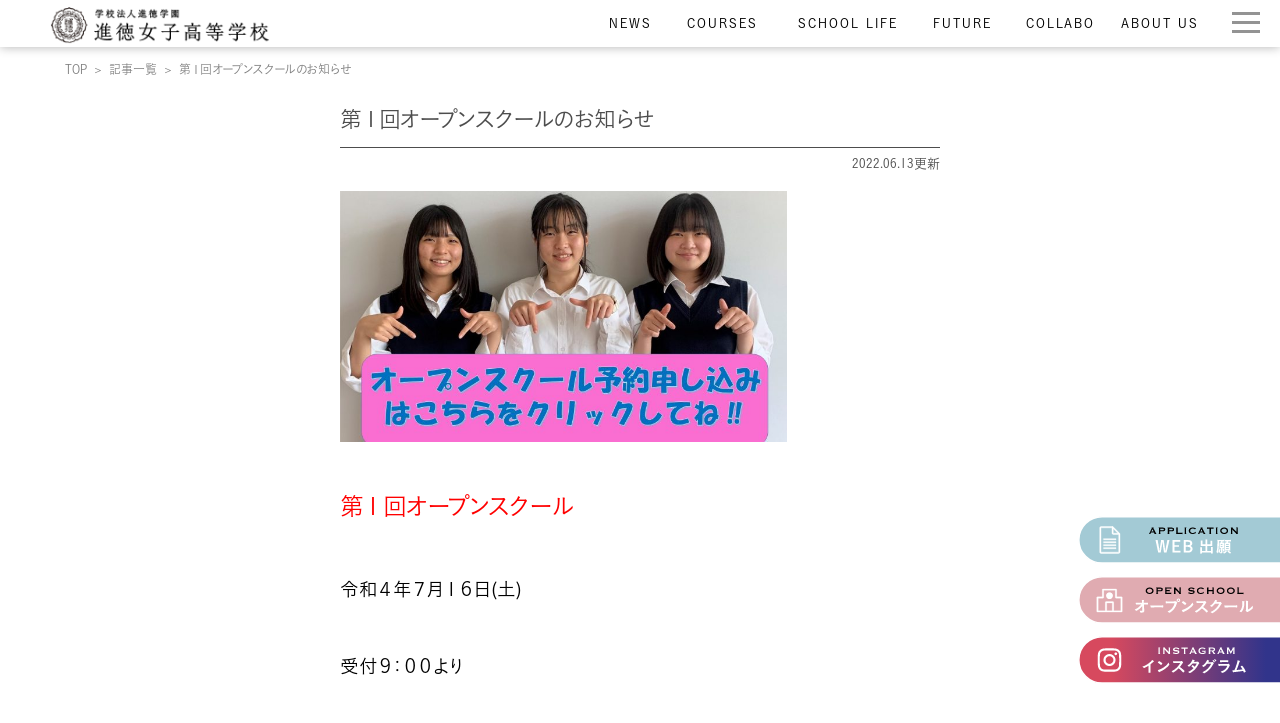

--- FILE ---
content_type: text/html; charset=UTF-8
request_url: https://www.shintoku.ed.jp/2022/06/13/%E7%AC%AC%EF%BC%91%E5%9B%9E%E3%82%AA%E3%83%BC%E3%83%97%E3%83%B3%E3%82%B9%E3%82%AF%E3%83%BC%E3%83%AB%E3%81%AE%E3%81%8A%E7%9F%A5%E3%82%89%E3%81%9B/
body_size: 44901
content:
<!DOCTYPE html>
<html>
<head>

<!-- Google tag (gtag.js) -->
<script async src="https://www.googletagmanager.com/gtag/js?id=G-NRVNVKEH4K"></script>
<script>
  window.dataLayer = window.dataLayer || [];
  function gtag(){dataLayer.push(arguments);}
  gtag('js', new Date());

  gtag('config', 'G-NRVNVKEH4K');
</script>

<meta charset="utf-8">
<meta name="viewport" content="width=device-width,initial-scale=1">
<link rel="icon" href="https://www.shintoku.ed.jp/wp-content/themes/custom/images/common/favicon.ico">
<link href="https://www.shintoku.ed.jp/wp-content/themes/custom/css/common.css?1768593536" rel="stylesheet" type="text/css">
<link href="https://www.shintoku.ed.jp/wp-content/themes/custom/css/pushbar.css"  rel="stylesheet" type="text/css">
<link href="https://www.shintoku.ed.jp/wp-content/themes/custom/css/swiper.min.css"  rel="stylesheet" type="text/css">
<link href="https://www.shintoku.ed.jp/wp-content/themes/custom/css/scroll-hint.css"  rel="stylesheet" type="text/css">
<script src="https://www.shintoku.ed.jp/wp-content/themes/custom/js/jquery-3.3.1.min.js"></script>
<script src="https://www.shintoku.ed.jp/wp-content/themes/custom/js/pushbar.js"></script>
<script src="https://www.shintoku.ed.jp/wp-content/themes/custom/js/swiper.min.js"></script>
<script src="https://www.shintoku.ed.jp/wp-content/themes/custom/js/scroll-hint.min.js"></script>

<script src="https://webfont.fontplus.jp/accessor/script/fontplus.js?RUnIRFo2R3k%3D&box=nlgDcVYDmnw%3D&aa=1&ab=2"></script>

<title>第１回オープンスクールのお知らせ ｜ 進徳女子高等学校</title>
<meta name='robots' content='max-image-preview:large' />
	<style>img:is([sizes="auto" i], [sizes^="auto," i]) { contain-intrinsic-size: 3000px 1500px }</style>
	<link rel='stylesheet' id='sbi_styles-css' href='https://www.shintoku.ed.jp/wp-content/plugins/instagram-feed/css/sbi-styles.min.css?ver=6.10.0' type='text/css' media='all' />
<link rel='stylesheet' id='wp-block-library-css' href='https://www.shintoku.ed.jp/wp-includes/css/dist/block-library/style.min.css?ver=6.8.3' type='text/css' media='all' />
<style id='classic-theme-styles-inline-css' type='text/css'>
/*! This file is auto-generated */
.wp-block-button__link{color:#fff;background-color:#32373c;border-radius:9999px;box-shadow:none;text-decoration:none;padding:calc(.667em + 2px) calc(1.333em + 2px);font-size:1.125em}.wp-block-file__button{background:#32373c;color:#fff;text-decoration:none}
</style>
<style id='global-styles-inline-css' type='text/css'>
:root{--wp--preset--aspect-ratio--square: 1;--wp--preset--aspect-ratio--4-3: 4/3;--wp--preset--aspect-ratio--3-4: 3/4;--wp--preset--aspect-ratio--3-2: 3/2;--wp--preset--aspect-ratio--2-3: 2/3;--wp--preset--aspect-ratio--16-9: 16/9;--wp--preset--aspect-ratio--9-16: 9/16;--wp--preset--color--black: #000000;--wp--preset--color--cyan-bluish-gray: #abb8c3;--wp--preset--color--white: #ffffff;--wp--preset--color--pale-pink: #f78da7;--wp--preset--color--vivid-red: #cf2e2e;--wp--preset--color--luminous-vivid-orange: #ff6900;--wp--preset--color--luminous-vivid-amber: #fcb900;--wp--preset--color--light-green-cyan: #7bdcb5;--wp--preset--color--vivid-green-cyan: #00d084;--wp--preset--color--pale-cyan-blue: #8ed1fc;--wp--preset--color--vivid-cyan-blue: #0693e3;--wp--preset--color--vivid-purple: #9b51e0;--wp--preset--gradient--vivid-cyan-blue-to-vivid-purple: linear-gradient(135deg,rgba(6,147,227,1) 0%,rgb(155,81,224) 100%);--wp--preset--gradient--light-green-cyan-to-vivid-green-cyan: linear-gradient(135deg,rgb(122,220,180) 0%,rgb(0,208,130) 100%);--wp--preset--gradient--luminous-vivid-amber-to-luminous-vivid-orange: linear-gradient(135deg,rgba(252,185,0,1) 0%,rgba(255,105,0,1) 100%);--wp--preset--gradient--luminous-vivid-orange-to-vivid-red: linear-gradient(135deg,rgba(255,105,0,1) 0%,rgb(207,46,46) 100%);--wp--preset--gradient--very-light-gray-to-cyan-bluish-gray: linear-gradient(135deg,rgb(238,238,238) 0%,rgb(169,184,195) 100%);--wp--preset--gradient--cool-to-warm-spectrum: linear-gradient(135deg,rgb(74,234,220) 0%,rgb(151,120,209) 20%,rgb(207,42,186) 40%,rgb(238,44,130) 60%,rgb(251,105,98) 80%,rgb(254,248,76) 100%);--wp--preset--gradient--blush-light-purple: linear-gradient(135deg,rgb(255,206,236) 0%,rgb(152,150,240) 100%);--wp--preset--gradient--blush-bordeaux: linear-gradient(135deg,rgb(254,205,165) 0%,rgb(254,45,45) 50%,rgb(107,0,62) 100%);--wp--preset--gradient--luminous-dusk: linear-gradient(135deg,rgb(255,203,112) 0%,rgb(199,81,192) 50%,rgb(65,88,208) 100%);--wp--preset--gradient--pale-ocean: linear-gradient(135deg,rgb(255,245,203) 0%,rgb(182,227,212) 50%,rgb(51,167,181) 100%);--wp--preset--gradient--electric-grass: linear-gradient(135deg,rgb(202,248,128) 0%,rgb(113,206,126) 100%);--wp--preset--gradient--midnight: linear-gradient(135deg,rgb(2,3,129) 0%,rgb(40,116,252) 100%);--wp--preset--font-size--small: 13px;--wp--preset--font-size--medium: 20px;--wp--preset--font-size--large: 36px;--wp--preset--font-size--x-large: 42px;--wp--preset--spacing--20: 0.44rem;--wp--preset--spacing--30: 0.67rem;--wp--preset--spacing--40: 1rem;--wp--preset--spacing--50: 1.5rem;--wp--preset--spacing--60: 2.25rem;--wp--preset--spacing--70: 3.38rem;--wp--preset--spacing--80: 5.06rem;--wp--preset--shadow--natural: 6px 6px 9px rgba(0, 0, 0, 0.2);--wp--preset--shadow--deep: 12px 12px 50px rgba(0, 0, 0, 0.4);--wp--preset--shadow--sharp: 6px 6px 0px rgba(0, 0, 0, 0.2);--wp--preset--shadow--outlined: 6px 6px 0px -3px rgba(255, 255, 255, 1), 6px 6px rgba(0, 0, 0, 1);--wp--preset--shadow--crisp: 6px 6px 0px rgba(0, 0, 0, 1);}:where(.is-layout-flex){gap: 0.5em;}:where(.is-layout-grid){gap: 0.5em;}body .is-layout-flex{display: flex;}.is-layout-flex{flex-wrap: wrap;align-items: center;}.is-layout-flex > :is(*, div){margin: 0;}body .is-layout-grid{display: grid;}.is-layout-grid > :is(*, div){margin: 0;}:where(.wp-block-columns.is-layout-flex){gap: 2em;}:where(.wp-block-columns.is-layout-grid){gap: 2em;}:where(.wp-block-post-template.is-layout-flex){gap: 1.25em;}:where(.wp-block-post-template.is-layout-grid){gap: 1.25em;}.has-black-color{color: var(--wp--preset--color--black) !important;}.has-cyan-bluish-gray-color{color: var(--wp--preset--color--cyan-bluish-gray) !important;}.has-white-color{color: var(--wp--preset--color--white) !important;}.has-pale-pink-color{color: var(--wp--preset--color--pale-pink) !important;}.has-vivid-red-color{color: var(--wp--preset--color--vivid-red) !important;}.has-luminous-vivid-orange-color{color: var(--wp--preset--color--luminous-vivid-orange) !important;}.has-luminous-vivid-amber-color{color: var(--wp--preset--color--luminous-vivid-amber) !important;}.has-light-green-cyan-color{color: var(--wp--preset--color--light-green-cyan) !important;}.has-vivid-green-cyan-color{color: var(--wp--preset--color--vivid-green-cyan) !important;}.has-pale-cyan-blue-color{color: var(--wp--preset--color--pale-cyan-blue) !important;}.has-vivid-cyan-blue-color{color: var(--wp--preset--color--vivid-cyan-blue) !important;}.has-vivid-purple-color{color: var(--wp--preset--color--vivid-purple) !important;}.has-black-background-color{background-color: var(--wp--preset--color--black) !important;}.has-cyan-bluish-gray-background-color{background-color: var(--wp--preset--color--cyan-bluish-gray) !important;}.has-white-background-color{background-color: var(--wp--preset--color--white) !important;}.has-pale-pink-background-color{background-color: var(--wp--preset--color--pale-pink) !important;}.has-vivid-red-background-color{background-color: var(--wp--preset--color--vivid-red) !important;}.has-luminous-vivid-orange-background-color{background-color: var(--wp--preset--color--luminous-vivid-orange) !important;}.has-luminous-vivid-amber-background-color{background-color: var(--wp--preset--color--luminous-vivid-amber) !important;}.has-light-green-cyan-background-color{background-color: var(--wp--preset--color--light-green-cyan) !important;}.has-vivid-green-cyan-background-color{background-color: var(--wp--preset--color--vivid-green-cyan) !important;}.has-pale-cyan-blue-background-color{background-color: var(--wp--preset--color--pale-cyan-blue) !important;}.has-vivid-cyan-blue-background-color{background-color: var(--wp--preset--color--vivid-cyan-blue) !important;}.has-vivid-purple-background-color{background-color: var(--wp--preset--color--vivid-purple) !important;}.has-black-border-color{border-color: var(--wp--preset--color--black) !important;}.has-cyan-bluish-gray-border-color{border-color: var(--wp--preset--color--cyan-bluish-gray) !important;}.has-white-border-color{border-color: var(--wp--preset--color--white) !important;}.has-pale-pink-border-color{border-color: var(--wp--preset--color--pale-pink) !important;}.has-vivid-red-border-color{border-color: var(--wp--preset--color--vivid-red) !important;}.has-luminous-vivid-orange-border-color{border-color: var(--wp--preset--color--luminous-vivid-orange) !important;}.has-luminous-vivid-amber-border-color{border-color: var(--wp--preset--color--luminous-vivid-amber) !important;}.has-light-green-cyan-border-color{border-color: var(--wp--preset--color--light-green-cyan) !important;}.has-vivid-green-cyan-border-color{border-color: var(--wp--preset--color--vivid-green-cyan) !important;}.has-pale-cyan-blue-border-color{border-color: var(--wp--preset--color--pale-cyan-blue) !important;}.has-vivid-cyan-blue-border-color{border-color: var(--wp--preset--color--vivid-cyan-blue) !important;}.has-vivid-purple-border-color{border-color: var(--wp--preset--color--vivid-purple) !important;}.has-vivid-cyan-blue-to-vivid-purple-gradient-background{background: var(--wp--preset--gradient--vivid-cyan-blue-to-vivid-purple) !important;}.has-light-green-cyan-to-vivid-green-cyan-gradient-background{background: var(--wp--preset--gradient--light-green-cyan-to-vivid-green-cyan) !important;}.has-luminous-vivid-amber-to-luminous-vivid-orange-gradient-background{background: var(--wp--preset--gradient--luminous-vivid-amber-to-luminous-vivid-orange) !important;}.has-luminous-vivid-orange-to-vivid-red-gradient-background{background: var(--wp--preset--gradient--luminous-vivid-orange-to-vivid-red) !important;}.has-very-light-gray-to-cyan-bluish-gray-gradient-background{background: var(--wp--preset--gradient--very-light-gray-to-cyan-bluish-gray) !important;}.has-cool-to-warm-spectrum-gradient-background{background: var(--wp--preset--gradient--cool-to-warm-spectrum) !important;}.has-blush-light-purple-gradient-background{background: var(--wp--preset--gradient--blush-light-purple) !important;}.has-blush-bordeaux-gradient-background{background: var(--wp--preset--gradient--blush-bordeaux) !important;}.has-luminous-dusk-gradient-background{background: var(--wp--preset--gradient--luminous-dusk) !important;}.has-pale-ocean-gradient-background{background: var(--wp--preset--gradient--pale-ocean) !important;}.has-electric-grass-gradient-background{background: var(--wp--preset--gradient--electric-grass) !important;}.has-midnight-gradient-background{background: var(--wp--preset--gradient--midnight) !important;}.has-small-font-size{font-size: var(--wp--preset--font-size--small) !important;}.has-medium-font-size{font-size: var(--wp--preset--font-size--medium) !important;}.has-large-font-size{font-size: var(--wp--preset--font-size--large) !important;}.has-x-large-font-size{font-size: var(--wp--preset--font-size--x-large) !important;}
:where(.wp-block-post-template.is-layout-flex){gap: 1.25em;}:where(.wp-block-post-template.is-layout-grid){gap: 1.25em;}
:where(.wp-block-columns.is-layout-flex){gap: 2em;}:where(.wp-block-columns.is-layout-grid){gap: 2em;}
:root :where(.wp-block-pullquote){font-size: 1.5em;line-height: 1.6;}
</style>
<link rel="canonical" href="https://www.shintoku.ed.jp/2022/06/13/%e7%ac%ac%ef%bc%91%e5%9b%9e%e3%82%aa%e3%83%bc%e3%83%97%e3%83%b3%e3%82%b9%e3%82%af%e3%83%bc%e3%83%ab%e3%81%ae%e3%81%8a%e7%9f%a5%e3%82%89%e3%81%9b/" />
<meta property="og:title" content="第１回オープンスクールのお知らせ" />
<meta property="og:description" content="第１回オープンスクール 令和４年７月１６日(土)　 受付９：００より 開始９：３０スタート 終了予定１１：１５（国際食育デザイン科体験授業選択者は１１：４５終了予定） 内　容&nbsp; &nbsp;" />
<meta property="og:type" content="article" />
<meta property="og:url" content="https://www.shintoku.ed.jp/2022/06/13/%e7%ac%ac%ef%bc%91%e5%9b%9e%e3%82%aa%e3%83%bc%e3%83%97%e3%83%b3%e3%82%b9%e3%82%af%e3%83%bc%e3%83%ab%e3%81%ae%e3%81%8a%e7%9f%a5%e3%82%89%e3%81%9b/" />
<meta property="og:image" content="https://www.shintoku.ed.jp/assets/images/common/ogp_default.jpg" />
<meta property="og:site_name" content="進徳女子高等学校" />
<meta name="twitter:card" content="summary_large_image" />
<meta name="twitter:site" content="@ShintokuGirls" />
<meta property="og:locale" content="ja_JP" />

</head>

<body class="%e7%ac%ac%ef%bc%91%e5%9b%9e%e3%82%aa%e3%83%bc%e3%83%97%e3%83%b3%e3%82%b9%e3%82%af%e3%83%bc%e3%83%ab%e3%81%ae%e3%81%8a%e7%9f%a5%e3%82%89%e3%81%9b">

<!--header-->
	<header>
		<p id="logo"><a href="https://www.shintoku.ed.jp"><img src="https://www.shintoku.ed.jp/wp-content/themes/custom/images/common/logo.png" alt="学校法人進徳学園　進徳女子高等学校"></a></p>

		
		<div class="insta-btn sp">
			<a href="https://instagram.com/shintoku_girls_highschool" target="_blank"><img src="https://www.shintoku.ed.jp/wp-content/themes/custom/images/common/insta-icon.png" alt="" width="30"></a>
		</div>

		<a id="btn-sp">
			<div clas="ham">
				<span></span>
				<span></span>
				<span></span>
			</div>
		</a>

		
<nav class="pc">
	<ul>
		<li class="nav-news menu">
			<a href="https://www.shintoku.ed.jp/latestnews">
				<p class="standard">NEWS</p>
				<p class="hover">お知らせ</p>
			</a>
			<ul class="sub-menu">
				<li><a href="https://www.shintoku.ed.jp/latestnews">記事一覧</a></li>
				<li><a href="https://www.shintoku.ed.jp/news">お知らせ</a></li>
				<li><a href="https://www.shintoku.ed.jp/category/koudai">高大連携ニュース</a></li>
				<li><a href="https://www.shintoku.ed.jp/club">部活ニュース</a></li>
				<li><a href="https://www.shintoku.ed.jp/cooking">調理実習ニュース</a></li>
				<li><a href="https://www.shintoku.ed.jp/collabo">企業コラボニュース</a></li>
				<li><a href="https://www.shintoku.ed.jp/openschool">オープンスクール</a></li>
			</ul>
		</li>
		<li class="nav-courses menu">
			<a href="https://www.shintoku.ed.jp/department">
				<p class="standard">COURSES</p>
				<p class="hover">学科・コース紹介</p>
			</a>
			<ul class="sub-menu">
				<li><a href="https://www.shintoku.ed.jp/department">学科・コース紹介TOP</a></li>
				<li><a href="https://www.shintoku.ed.jp/department/career">普通科 総合コース</a></li>
				<li><a href="https://www.shintoku.ed.jp/department/advancedcourse">普通科 選抜コース</a></li>
				<li><a href="https://www.shintoku.ed.jp/department/cooking">国際食育デザイン科（進学・製菓）</a></li>
			</ul>
		</li>
		<li class="nav-life menu">
			<a href="https://www.shintoku.ed.jp/schoollife">
				<p class="standard">SCHOOL LIFE</p>
				<p class="hover">学校生活について</p>
			</a>
			<ul class="sub-menu">
				<li><a href="https://www.shintoku.ed.jp/schoollife">学校生活についてTOP</a></li>
				<li><a href="https://www.shintoku.ed.jp/schoollife/uniform">制服について</a></li>
				<li><a href="https://www.shintoku.ed.jp/schoollife/facility">施設・環境について</a></li>
				<li><a href="https://www.shintoku.ed.jp/schoollife/club">部活動について</a></li>
				<li><a href="https://www.shintoku.ed.jp/schoollife/schoolevent">学校行事</a></li>
				<li><a href="https://www.shintoku.ed.jp/schoollife/youtube">進徳TV</a></li>
			</ul>
		</li>
		<li class="nav-future menu">
			<a href="https://www.shintoku.ed.jp/future">
				<p class="standard">FUTURE</p>
				<p class="hover">進路について</p>
			</a>
			<ul class="sub-menu">
				<li><a href="https://www.shintoku.ed.jp/future">進路についてTOP</a></li>
				<li><a href="https://www.shintoku.ed.jp/future/#koudai">高大連携について（指定校推薦）</a></li>
				<li><a href="https://www.shintoku.ed.jp/future/#school-performance">進学実績</a></li>
				<li><a href="https://www.shintoku.ed.jp/future/#support">就職支援について</a></li>
				<li><a href="https://www.shintoku.ed.jp/future/#employment-performance">就職実績</a></li>
			</ul>
		</li>
		<li class="nav-collabo menu">
			<a href="https://www.shintoku.ed.jp/cooperation">
				<p class="standard">COLLABO</p>
				<p class="hover">企業との連携</p>
			</a>
			<ul class="sub-menu">
				<li><a href="https://www.shintoku.ed.jp/cooperation/#mizuno">ミズノ（株）連携協力協定</a></li>
				<li><a href="https://www.shintoku.ed.jp/cooperation/#fresta">（株）フレスタホールディングス連携協力協定</a></li>
				<li><a href="https://www.shintoku.ed.jp/cooperation/#hirokyo">広島協同乳業株式会社</a></li>
				<li><a href="https://www.shintoku.ed.jp/cooperation/#tanaka">田中食品（株）連携協力協定</a></li>
			</ul>
		</li>
		<li class="nav-about menu">
			<a href="https://www.shintoku.ed.jp/about">
				<p class="standard">ABOUT US</p>
				<p class="hover">学校概要</p>
			</a>
			<ul class="sub-menu">
				<li><a href="https://www.shintoku.ed.jp/about/#intro">校長挨拶</a></li>
				<li><a href="https://www.shintoku.ed.jp/about/#policy">教育方針</a></li>
				<li><a href="https://www.shintoku.ed.jp/about/#feature">特色／メディア</a></li>
				<li><a href="https://www.shintoku.ed.jp/about/#history">沿革</a></li>
				<li><a href="https://www.shintoku.ed.jp/about/#school-evaluation">学校評価について</a></li>
				<li><a href="https://www.shintoku.ed.jp/about/#access">アクセス</a></li>
			</ul>
		</li>
	</ul>
</nav>

	</header>
<!--header-->
<!--sp nav-->
	<div data-pushbar-id="gnav" class="pushbar from_right gnav-sp">
		<p class="title">MENU</p>
		<nav>
			<ul>
				<li class="menu">
					<p class="toggle accordion">お知らせ</p>
					<ul class="inner child">
						<li class="top-page"><a href="https://www.shintoku.ed.jp/latestnews">記事一覧</a></li>
						<li><a href="https://www.shintoku.ed.jp/news">お知らせ</a></li>
						<li><a href="https://www.shintoku.ed.jp/caegory/koidai">高大連携ニュース</a></li>
						<li><a href="https://www.shintoku.ed.jp/club">部活ニュース</a></li>
						<li><a href="https://www.shintoku.ed.jp/cooking">調理実習ニュース</a></li>
						<li><a href="https://www.shintoku.ed.jp/collabo">企業コラボニュース</a></li>
						<li><a href="https://www.shintoku.ed.jp/openschool">オープンスクール</a></li>
					</ul>
				</li>
				<li class="menu">
					<p class="toggle accordion">学科・コース紹介</p>
					<ul class="inner child">
						<li class="top-page"><a href="https://www.shintoku.ed.jp/department">学科・コース紹介TOP</a></li>
						<li><a href="https://www.shintoku.ed.jp/department/career">普通科 総合コース</a></li>
						<li><a href="https://www.shintoku.ed.jp/department/advancedcourse">普通科 選抜コース</a></li>
						<li class="one-line"><a href="https://www.shintoku.ed.jp/department/cooking">国際食育デザイン科（進学・製菓）</a></li>
						<li><a href="https://www.shintoku.ed.jp/department/cooking/collaboration">企業コラボ特集</a></li>
					</ul>
				</li>
				<li class="menu">
					<p class="toggle accordion">学校生活について</p>
					<ul class="inner child">
						<li class="top-page"><a href="https://www.shintoku.ed.jp/schoollife">学校生活についてTOP</a></li>
						<li><a href="https://www.shintoku.ed.jp/schoollife/uniform">制服について</a></li>
						<li><a href="https://www.shintoku.ed.jp/schoollife/facility">施設・環境について</a></li>
						<li><a href="https://www.shintoku.ed.jp/schoollife/club">部活動について</a></li>
						<li><a href="https://www.shintoku.ed.jp/schoollife/schoolevent">学校行事</a></li>
						<li><a href="https://www.shintoku.ed.jp/schoollife/youtube">進徳TV</a></li>
						<li><a href="https://www.shintoku.ed.jp/wp-content/themes/custom/images/common/pamphlet.pdf" target="_blank">学校案内パンフレット</a></li>
					</ul>
				</li>
				<li class="menu">
					<p class="toggle accordion">進路について</p>
					<ul class="inner child">
						<li class="top-page"><a href="https://www.shintoku.ed.jp/future">進路についてTOP</a></li>
						<li><a href="https://www.shintoku.ed.jp/future/#koudai">高大連携について</a></li>
						<li><a href="https://www.shintoku.ed.jp/future/#school-performance">進学実績</a></li>
						<li><a href="https://www.shintoku.ed.jp/future/#support">就職支援について</a></li>
						<li><a href="https://www.shintoku.ed.jp/future/#employment-performance">就職実績</a></li>
					</ul>
				</li>
				<li class="menu">
					<p class="toggle accordion">企業との連携</p>
					<ul class="inner child">
						<li class="one-line"><a href="https://www.shintoku.ed.jp/cooperation/#mizuno">ミズノ（株）連携協力協定</a></li>
						<li class="one-line"><a href="https://www.shintoku.ed.jp/cooperation/#fresta">（株）フレスタホールディングス連携協力協定</a></li>
						<li class="one-line"><a href="https://www.shintoku.ed.jp/cooperation/#hirokyo">広島協同乳業株式会社</a></li>
						<li class="one-line"><a href="https://www.shintoku.ed.jp/cooperation/#tanaka">田中食品（株）連携協力協定</a></li>
					</ul>
				</li>
				<li class="menu">
					<p class="toggle accordion">学校概要</p>
					<ul class="inner child ac-about">
						<li><a href="https://www.shintoku.ed.jp/about/#intro">校長挨拶</a></li>
						<li><a href="https://www.shintoku.ed.jp/about/#policy">教育方針</a></li>
						<li><a href="https://www.shintoku.ed.jp/about/#feature">特色／メディア</a></li>
						<li><a href="https://www.shintoku.ed.jp/about/#history">沿革</a></li>
						<li><a href="https://www.shintoku.ed.jp/about/#school-evaluation">学校評価</a></li>
						<li><a href="https://www.shintoku.ed.jp/about/#access">アクセス</a></li>
					</ul>
				</li>
			</ul>
		</nav>
		<ul class="contact-link">
			<!--<li class="contact"><a href="https://ws.formzu.net/fgen/S30056554/" target="_blank"><img src="https://www.shintoku.ed.jp/wp-content/themes/custom/images/common/contact-icon-white.png" alt="">資料請求・お問い合わせ</a></li>-->
			<li class="contact"><a href="https://ws.formzu.net/sfgen/S30056554/" target="_blank"><img src="https://www.shintoku.ed.jp/wp-content/themes/custom/images/common/icon-request.svg" alt="">資料請求</a></li>
			<li class="exam"><a href="https://www.shintoku.ed.jp/exam-info"><img src="https://www.shintoku.ed.jp/wp-content/themes/custom/images/common/icon-openschool.svg" alt="">入試情報・オープンスクール</a></li>
			<li class="instagram"><a href="https://instagram.com/shintoku_girls_highschool" target="_blank"><img src="https://www.shintoku.ed.jp/wp-content/themes/custom/images/common/icon-instagram.svg" alt="">インスタグラム</a></li>
			<li class="tel"><a href="tel:082-251-6431"><img src="https://www.shintoku.ed.jp/wp-content/themes/custom/images/common/tel-icon-white.png" alt="">電話でお問い合わせをする</a></li>
		</ul>
	</div>
<!--sp nav-->
	<ul class="link-icon pc">
				<li><a href="https://mirai-compass.net/usr/sntkjh/common/login.jsf" target="_blank">
			<img src="https://www.shintoku.ed.jp/wp-content/themes/custom/images/common/btn-bnr-application.svg" alt="WEB出願">
		</a></li>

		<li class="os"><a href="https://www.shintoku.ed.jp/exam-info">
			<img src="https://www.shintoku.ed.jp/wp-content/themes/custom/images/common/btn-bnr-openschool.svg" alt="オープンスクール">
		</a></li>

		<li class="instagram"><a href="https://instagram.com/shintoku_girls_highschool" target="_blank">
			<img src="https://www.shintoku.ed.jp/wp-content/themes/custom/images/common/btn-bnr-ig.svg" alt="インスタグラム">
		</a></li>
	</ul>

<ul class="breadcrumb">
	<li><a href="https://www.shintoku.ed.jp">TOP</a></li>
	<li><a href="https://www.shintoku.ed.jp/latestnews">記事一覧</a></li>
	<li>第１回オープンスクールのお知らせ</li>
</ul>

<article>
	<div class="inner">

							<h2>第１回オープンスクールのお知らせ</h2>
			<p class="date">2022.06.13更新</p>

		<p><a href="https://ws.formzu.net/sfgen/S30688707/"><img fetchpriority="high" decoding="async" class="aligncenter  wp-image-12021" src="https://www.shintoku.ed.jp/wp-content/uploads/2022/06/de82d5a11263fb5f56dddc2910c33dc6.jpg" alt="" width="447" height="251" srcset="https://www.shintoku.ed.jp/wp-content/uploads/2022/06/de82d5a11263fb5f56dddc2910c33dc6.jpg 1280w, https://www.shintoku.ed.jp/wp-content/uploads/2022/06/de82d5a11263fb5f56dddc2910c33dc6-300x169.jpg 300w, https://www.shintoku.ed.jp/wp-content/uploads/2022/06/de82d5a11263fb5f56dddc2910c33dc6-768x432.jpg 768w, https://www.shintoku.ed.jp/wp-content/uploads/2022/06/de82d5a11263fb5f56dddc2910c33dc6-1024x576.jpg 1024w" sizes="(max-width: 447px) 100vw, 447px" /></a></p>
<p><span style="font-size: 18pt;"><strong><span style="color: #ff0000;">第１回オープンスクール</span></strong></span></p>
<p style="text-align: left;"><span style="font-size: 14pt; color: #000000;"><strong>令和４年７月１６日(土)　</strong></span></p>
<p style="text-align: left;"><span style="color: #000000;"><strong><span style="font-size: 14pt;">受付９：００より</span></strong></span></p>
<p style="text-align: left;"><span style="color: #000000;"><strong><span style="font-size: 14pt;">開始９：３０スタート</span></strong></span></p>
<p style="text-align: left;"><span style="color: #000000;"><strong><span style="font-size: 14pt;">終了予定１１：１５（国際食育デザイン科体験授業選択者は１１：４５終了予定）</span></strong></span></p>
<p style="text-align: left;"><span style="color: #000000;"><strong>内　容&nbsp;</strong></span></p>
<p style="text-align: left;">&nbsp;<strong><span style="color: #0000ff;">（１）第１部　全体説明</span></strong></p>
<p style="text-align: left;"><strong><span style="color: #0000ff;">学校概要，科コース紹介，卒業生の声，制服紹介等　　　</span>　</strong>　</p>
<p style="text-align: left;"><strong><span style="color: #339966;">（２）第２部　体験プログラム</span></strong></p>
<p style="text-align: left;"><strong><span style="color: #339966;">①普通科総合コース②普通科選抜コース③在校生交流会　④国際食育デザイン科</span></strong></p>
<p style="text-align: left;"><strong><span style="color: #ff6600;">（３）保護者説明</span></strong></p>
<p style="text-align: left;"><strong><span style="color: #ff6600;">学校説明、授業料等説明</span></strong></p>
<p><span style="font-size: 18pt; color: #ff00ff; font-family: arial, helvetica, sans-serif;"><span style="font-size: 14pt;"><strong><span style="font-size: 18pt;">第2部の体験について（詳しい説明）</span></strong></span></span></p>
<p><span style="color: #ff00ff; font-family: arial, helvetica, sans-serif;"><span style="font-size: 24px;"><b>①～④の中から選んでください。</b></span></span></p>
<p><span style="font-family: arial, helvetica, sans-serif; color: #008000; font-size: 14pt;">①基礎力しっかり 普通科 総合コース体験授業</span></p>
<p><span style="font-family: arial, helvetica, sans-serif;"><span style="font-size: 14pt;">英数国社理どの教科も進徳なら「わかる！」授業です。</span></span></p>
<p><span style="font-family: arial, helvetica, sans-serif;"><span style="font-size: 14pt;">※当日受けていただく教科については、</span></span></p>
<p><span style="font-family: arial, helvetica, sans-serif;"><span style="font-size: 14pt;">お申込み後7月8日以降に各中学校を通じてご連絡いたします。</span></span></p>
<p><strong><span style="font-family: arial, helvetica, sans-serif; color: #0000ff; font-size: 14pt;">②発展目指す 普通科 選抜コース体験授業</span></strong></p>
<p><span style="font-family: arial, helvetica, sans-serif;"><span style="font-size: 14pt;">探究授業を行います。社会の様々な問題に「なぜ」「どうして」と</span></span></p>
<p><span style="font-family: arial, helvetica, sans-serif;"><span style="font-size: 14pt;">問</span></span><span style="font-family: arial, helvetica, sans-serif;"><span style="font-size: 14pt;">いかけ、</span></span><span style="font-family: arial, helvetica, sans-serif;"><span style="font-size: 14pt;">自分ごととして考えます。</span></span></p>
<p><span style="font-family: arial, helvetica, sans-serif;"><span style="font-size: 14pt;">一緒に新しい学びの地図を描きましょう！</span></span></p>
<p><strong><span style="font-family: arial, helvetica, sans-serif; color: #ff6600; font-size: 14pt;">③先輩にいろいろ聞ける！在校生交流会</span></strong></p>
<p><span style="font-size: 14pt; font-family: arial, helvetica, sans-serif;">制服、部活動、学校行事、勉強、進路、女子校‥‥</span></p>
<p><span style="font-size: 14pt; font-family: arial, helvetica, sans-serif;">学校にまつわるいろんなことを先輩が丁寧に答えます。</span></p>
<p><span style="font-family: arial, helvetica, sans-serif; font-size: 14pt;">先輩はあなたに会えることをとても楽しみにしています！</span></p>
<p><strong><span style="font-family: arial, helvetica, sans-serif; color: #ff0000; font-size: 14pt;">④調理実習体験 国際食育デザイン科</span></strong></p>
<p><span style="font-family: arial, helvetica, sans-serif;"><strong><span style="font-size: 14pt;">申し訳ございませんが、定員に達しましたので、</span></strong></span></p>
<p><span style="font-family: arial, helvetica, sans-serif;"><strong><span style="font-size: 14pt;">④の調理実習体験は申込を終了しました。</span></strong></span></p>
<p><strong><span style="font-size: 14pt; font-family: arial, helvetica, sans-serif;">たくさんのお申込みをありがとうございました。</span></strong></p>
<p><a href="https://ws.formzu.net/sfgen/S30688707/"><img fetchpriority="high" decoding="async" class="aligncenter  wp-image-12021" src="https://www.shintoku.ed.jp/wp-content/uploads/2022/06/de82d5a11263fb5f56dddc2910c33dc6.jpg" alt="" width="447" height="251" srcset="https://www.shintoku.ed.jp/wp-content/uploads/2022/06/de82d5a11263fb5f56dddc2910c33dc6.jpg 1280w, https://www.shintoku.ed.jp/wp-content/uploads/2022/06/de82d5a11263fb5f56dddc2910c33dc6-300x169.jpg 300w, https://www.shintoku.ed.jp/wp-content/uploads/2022/06/de82d5a11263fb5f56dddc2910c33dc6-768x432.jpg 768w, https://www.shintoku.ed.jp/wp-content/uploads/2022/06/de82d5a11263fb5f56dddc2910c33dc6-1024x576.jpg 1024w" sizes="(max-width: 447px) 100vw, 447px" /></a></p>
<p>&nbsp;</p>
		
		
	</div><!--.inner-->
</article>

<!--footer-->
	<section id="info">
		<div class="inner">
			<p class="title">進徳を知ろう・見よう・体験しよう。</p>
			<ul class="info-list">
				<li><a href="https://www.shintoku.ed.jp/exam-info">
					<img src="https://www.shintoku.ed.jp/wp-content/themes/custom/images/common/menu-01.svg" alt="OPEN SCHOOL - オープンスクールで進徳を体験しよう" width="319" height="317">
				</a></li>
				<li><a href="https://www.shintoku.ed.jp/schoollife/club">
					<img src="https://www.shintoku.ed.jp/wp-content/themes/custom/images/common/menu-02.svg" alt="SHINTOKU CLUBS - 放課後のあなたを夢中にさせる部活動" width="319" height="317">
				</a></li>
				<li><a href="https://www.shintoku.ed.jp/exam-info/entranceexam">
					<img src="https://www.shintoku.ed.jp/wp-content/themes/custom/images/common/menu-03.svg" alt="ENTRANCE REQUIREMENTS - 入試要項について詳しくはこちら" width="319" height="317">
				</a></li>
				<li><a href="https://ws.formzu.net/sfgen/S30056554/" target="_blank">
					<img src="https://www.shintoku.ed.jp/wp-content/themes/custom/images/common/menu-04.svg" alt="DOCUMENT REQUEST - お問い合わせ資料請求はこちら" width="319" height="317">
				</a></li>
			</ul>
		</div><!--.//inner-->
	</section>

	<footer>
		<div id="footer-info">
			<div class="inner">
				<p id="footer-logo"><a href="https://www.shintoku.ed.jp"><img src="https://www.shintoku.ed.jp/wp-content/themes/custom/images/common/logo.png" alt="学校法人進徳学園　進徳女子高等学校"></a></p>
				<p class="info">〒734-0007 広島県広島市南区皆実町1丁目1番58号<br>TEL 082-251-6431（代）　FAX 082-253-0946</p>
			</div>
		</div>

		<!--footer-nav pc-->
		<div class="pc">
		<div class="footer-nav">
			<div class="footer-nav-item">
				<ul>
					<li><a href="https://www.shintoku.ed.jp">サイトトップ</a></li>
					<li><a href="https://www.shintoku.ed.jp/latestnews">お知らせ</a></li>
					<li><a href="https://www.shintoku.ed.jp/students">緊急対応（在校生）</a></li>
					<li><a href="https://www.shintoku.ed.jp/graduates">卒業生・転入生・地域</a></li>
					<li><a href="https://www.shintoku.ed.jp/about/#access">アクセス</a></li>
					<li><a href="https://www.shintoku.ed.jp/cooperation">企業との連携</a></li>
					<li><a href="https://www.shintoku.ed.jp/shintokukids">進徳KIDS</a></li>
					<li><a href="#footer-info">お問い合わせ</a></li>
					<li><a href="https://ws.formzu.net/sfgen/S30056554/" target="_blank">資料請求</a></li>
                    <li><a href="https://www.shintoku.ed.jp/recruit">教員募集はこちら</a></li>
				</ul>
			</div>

			<div class="footer-nav-item">
				<ul>
					<li>
						<a href="https://www.shintoku.ed.jp/department">学科・コース紹介</a>

						<ul>
							<li><a href="https://www.shintoku.ed.jp/department/career">普通科 総合コース</a></li>
							<li><a href="https://www.shintoku.ed.jp/department/advancedcourse">普通科 選抜コース</a></li>
							<li><a href="https://www.shintoku.ed.jp/department/cooking">国際食育デザイン科</a></li>
							<li class="parent"><a href="https://www.shintoku.ed.jp/department/cooking/collaboration">企業コラボ特集</a></li>
						</ul>
					</li>
				</ul>
			</div>

			<div class="footer-nav-item">
				<ul>
					<li>
						<a href="https://www.shintoku.ed.jp/schoollife">学校生活について</a>

						<ul>
							<li><a href="https://www.shintoku.ed.jp/schoollife/uniform">制服について</a></li>
							<li><a href="https://www.shintoku.ed.jp/schoollife/facility">施設・環境について</a></li>
							<li><a href="https://www.shintoku.ed.jp/schoollife/club">部活動について</a></li>
							<li><a href="https://www.shintoku.ed.jp/schoollife/schoolevent">学校行事</a></li>
							<li><a href="https://www.shintoku.ed.jp/schoollife/youtube">進徳TV</a></li>
							<li><a href="https://www.shintoku.ed.jp/wp-content/themes/custom/images/common/pamphlet.pdf" target="_blank">学校案内パンフレット</a></li>
						</ul>
					</li>
				</ul>
			</div>

			<div class="footer-nav-item">
				<ul>
					<li>
						<a href="https://www.shintoku.ed.jp/about">学校概要</a>

						<ul>
							<li><a href="https://www.shintoku.ed.jp/about/#intro">校長挨拶</a></li>
							<li><a href="https://www.shintoku.ed.jp/about/#policy">教育方針</a></li>
							<li><a href="https://www.shintoku.ed.jp/about/#feature">特色／メディア</a></li>
							<li><a href="https://www.shintoku.ed.jp/about/#history">沿革</a></li>
							<li><a href="https://www.shintoku.ed.jp/about/#school-evaluation">学校評価について</a></li>
						</ul>
					</li>
				</ul>
			</div>

			<div class="footer-nav-item">
				<ul>
					<li>
						<a href="https://www.shintoku.ed.jp/future">進路について</a>

						<ul>
							<li><a href="https://www.shintoku.ed.jp/future/#koudai">高大連携（指定校推薦）</a></li>
							<li><a href="https://www.shintoku.ed.jp/future/#school-performance">進路実績</a></li>
						</ul>
					</li>

					<li>
						<a href="https://www.shintoku.ed.jp/exam-info/">入試情報</a>

						<ul>
							<li><a href="https://www.shintoku.ed.jp/exam-info/entranceexam">入試要項</a></li>
							<li><a href="https://www.shintoku.ed.jp/exam-info">オープンスクール</a></li>
                            <li><a href="https://www.shintoku.ed.jp/exam-info/openschool/#briefing">保護者個別相談会</a></li>
                            <li><a href="https://www.shintoku.ed.jp/exam-info/forjhsteacher">中学校の先生へ</a></li>
						</ul>
					</li>
				</ul>
			</div>
		</div>
		</div>
		<!--footer-nav pc-->
		<!--footer-nav sp-->
		<div class="sp">
		<div class="footer-nav">
			<div class="footer-nav-item">
				<ul>
					<li><a href="https://www.shintoku.ed.jp">サイトトップ</a></li>
					<li><a href="https://www.shintoku.ed.jp/latestnews">お知らせ</a></li>
					<li><a href="https://www.shintoku.ed.jp/students">緊急対応（在校生）</a></li>
					<li><a href="https://www.shintoku.ed.jp/graduates">卒業生・転入生・地域</a></li>
					<li><a href="https://www.shintoku.ed.jp/about/#access">アクセス</a></li>
				</ul>
			</div>

			<div class="footer-nav-item">
				<ul>
					<li>
						<a href="https://www.shintoku.ed.jp/department">学科・コース紹介</a>

						<ul>
							<li><a href="https://www.shintoku.ed.jp/department/career">普通科 総合コース</a></li>
							<li><a href="https://www.shintoku.ed.jp/department/advancedcourse">普通科 選抜コース</a></li>
							<li><a href="https://www.shintoku.ed.jp/department/cooking">国際食育デザイン科</a></li>
							<li class="parent"><a href="https://www.shintoku.ed.jp/department/cooking/collaboration">企業コラボ特集</a></li>
						</ul>
					</li>
				</ul>
			</div>

			<div class="footer-nav-item">
				<ul>
					<li>
						<a href="https://www.shintoku.ed.jp/schoollife">学校生活について</a>

						<ul>
							<li><a href="https://www.shintoku.ed.jp/schoollife/uniform">制服について</a></li>
							<li><a href="https://www.shintoku.ed.jp/schoollife/facility">施設・環境について</a></li>
							<li><a href="https://www.shintoku.ed.jp/schoollife/club">部活動について</a></li>
							<li><a href="https://www.shintoku.ed.jp/schoollife/schoolevent">学校行事</a></li>
							<li><a href="https://www.shintoku.ed.jp/schoollife/youtube">進徳TV</a></li>
							<li><a href="https://www.shintoku.ed.jp/wp-content/themes/custom/images/common/pamphlet.pdf" target="_blank">学校案内パンフレット</a></li>
						</ul>
					</li>
				</ul>
			</div>

			<div class="footer-nav-item">
				<ul>
					<li>
						<a href="https://www.shintoku.ed.jp/future">進路について</a>

						<ul>
							<li><a href="https://www.shintoku.ed.jp/future/#koudai">高大連携（指定校推薦）</a></li>
							<li><a href="https://www.shintoku.ed.jp/future/#school-performance">進路実績</a></li>
						</ul>
					</li>

					<li>
						<a href="https://www.shintoku.ed.jp/exam-info/">入試情報</a>

						<ul>
							<li><a href="https://www.shintoku.ed.jp/exam-info/entranceexam">入試要項</a></li>
							<li><a href="https://www.shintoku.ed.jp/exam-info/openschool">オープンスクール<br>（保護者個別相談会）</a></li>
                            <li><a href="https://www.shintoku.ed.jp/exam-info/forjhsteacher">中学校の先生へ</a></li>
						</ul>
					</li>
				</ul>
			</div>

			<div class="footer-nav-item">
				<ul>
					<li>
						<a href="https://www.shintoku.ed.jp/about">学校概要</a>

						<ul>
							<li><a href="https://www.shintoku.ed.jp/about/#intro">校長挨拶</a></li>
							<li><a href="https://www.shintoku.ed.jp/about/#policy">教育方針</a></li>
							<li><a href="https://www.shintoku.ed.jp/about/#feature">特色／メディア</a></li>
							<li><a href="https://www.shintoku.ed.jp/about/#history">沿革</a></li>
							<li><a href="https://www.shintoku.ed.jp/about/#school-evaluation">学校評価について</a></li>
						</ul>
					</li>
				</ul>
			</div>

			<div class="footer-nav-item">
				<ul>
					<li><a href="https://www.shintoku.ed.jp/cooperation">企業との連携</a></li>
					<li><a href="https://www.shintoku.ed.jp/shintokukids">進徳KIDS</a></li>
					<li><a href="#footer-info">お問い合わせ</a></li>
					<li><a href="https://ws.formzu.net/sfgen/S30056554/" target="_blank">資料請求</a></li>
                    <li><a href="https://www.shintoku.ed.jp/recruit">教員募集はこちら</a></li>
				</ul>
			</div>
		</div>
		</div>
		<!--footer-nav sp-->

		<p class="copyright">Copyright © SHINTOKUGAKUEN All rights reserved.</p>
	</footer>

	<div class="footer-link-list sp">
		<ul>
			<!--<li class="contact"><a href="https://ws.formzu.net/fgen/S30056554/" target="_blank">
				<div class="icon"><img src="https://www.shintoku.ed.jp/wp-content/themes/custom/images/common/contact-icon-footer.png" alt="" width="20"></div>
				<div class="text">
					<p class="text-en">CONTACT US</p>
					<p>資料請求･お問合せ</p>
				</div>
			</a></li>-->
			<li class="contact"><a href="https://mirai-compass.net/usr/sntkjh/common/login.jsf" target="_blank">
				<img src="https://www.shintoku.ed.jp/wp-content/themes/custom/images/common/btn-bnr-application-sp.svg" alt="WEB出願" width="333" height="80">
			</a></li>

			<li class="exam"><a href="https://www.shintoku.ed.jp/exam-info">
				<img src="https://www.shintoku.ed.jp/wp-content/themes/custom/images/common/btn-bnr-openschool-sp.svg" alt="オープンスクール" width="334" height="80">
			</a></li>
		</ul>
	</div>
	<!--footer-->

<!--script-->
<script type="text/javascript">
  var pushbar = new Pushbar({
        overlay:true,
      });
</script>
<script>
$(function() {

	var style = '<link rel="stylesheet" href="https://www.shintoku.ed.jp/wp-content/themes/custom/css/animation.css">';
	$('head link:last').after(style);

	function nav() {
		$(this).toggleClass("active").next().slideToggle(300);
	}
	$(".toggle").click(nav);

	$(".switch").click(nav);
	//アコーディオン

	$(function() {
	  $('#btn-sp').on('click', function(){
		$(this).toggleClass('active');
		if ($(this).hasClass('active')) {
            $('.gnav-sp').addClass('active');
        } else {
            $('.gnav-sp').removeClass('active');
        }
	  });
	});//sp nav

	var headerHeight = 47;
    $('a[href*="#"]').click(function(){
        var speed = 800;
        var href= $(this).attr("href");
        if(href.indexOf('#')){
            var res = href.split('#');
            if(res[1]){
                href = '#'+res[1];
            }
        }
        var target = $(href == "#" || href == "" ? 'html' : href);
        var position = target.offset().top-headerHeight
		$("html, body").animate({scrollTop:position}, speed, "swing");
		//return false;
	});//smooth scroll

    $(window).on("load", function(){
      if(location.hash !== ""){
        var targetOffset = $(location.hash).offset().top;
        $(window).scrollTop(targetOffset - headerHeight);
      }
    });//アンカーリンク

	var mySwiper = new Swiper ('.swiper-container.swiper-1', {
		effect: "fade",
		autoplay: {
			delay: 5000,
		},
		speed: 2500,
		loop: true,
		pagination: {
			el: '.swiper-pagination',
			clickable: true,
		},
		navigation: {
			nextEl: ".swiper-button-next",
			prevEl: ".swiper-button-prev",
		},
	})//スライダー

	var mySwiper = new Swiper ('.swiper-container.swiper-3', {
		autoplay: {
			delay: 5000,
		},
		loop: true,
		breakpoints: {
			// 640px以上の場合
			768: {
				slidesPerView: 3,
			}
		},
		navigation: {
			nextEl: ".swiper-button-next",
			prevEl: ".swiper-button-prev",
		},
	})//スライダー

	new ScrollHint('.js-scrollable');
});
</script>


<script type="speculationrules">
{"prefetch":[{"source":"document","where":{"and":[{"href_matches":"\/*"},{"not":{"href_matches":["\/wp-*.php","\/wp-admin\/*","\/wp-content\/uploads\/*","\/wp-content\/*","\/wp-content\/plugins\/*","\/wp-content\/themes\/custom\/*","\/*\\?(.+)"]}},{"not":{"selector_matches":"a[rel~=\"nofollow\"]"}},{"not":{"selector_matches":".no-prefetch, .no-prefetch a"}}]},"eagerness":"conservative"}]}
</script>
<!-- Instagram Feed JS -->
<script type="text/javascript">
var sbiajaxurl = "https://www.shintoku.ed.jp/wp-admin/admin-ajax.php";
</script>

</body>
</html>


--- FILE ---
content_type: text/css
request_url: https://www.shintoku.ed.jp/wp-content/themes/custom/css/animation.css
body_size: 351
content:
@charset "utf-8";
/* CSS Document */

.marquee{
	margin:0;
	padding-left:100%;
	display:inline-block; 
	white-space:nowrap;
	animation-name:marquee;
	animation-timing-function:linear;
	animation-duration:40s;
	animation-iteration-count:infinite;
}
@keyframes marquee {
	from   { transform: translate(0%);} 
	99%,to { transform: translate(-100%);}
}

	
@media screen and (max-width:768px) {
	.marquee{
		animation-duration:20s;
	}
}

--- FILE ---
content_type: image/svg+xml
request_url: https://www.shintoku.ed.jp/wp-content/themes/custom/images/common/menu-04.svg
body_size: 23756
content:
<?xml version="1.0" encoding="UTF-8"?>
<svg id="_レイヤー_2" data-name="レイヤー 2" xmlns="http://www.w3.org/2000/svg" viewBox="0 0 319.21 317.34">
  <defs>
    <style>
      .cls-1 {
        fill: none;
        stroke: #99c2a6;
        stroke-miterlimit: 10;
        stroke-width: 1.87px;
      }

      .cls-2 {
        fill: #99c2a6;
      }

      .cls-3 {
        fill: #fff;
      }
    </style>
  </defs>
  <g id="_変更箇所" data-name="変更箇所">
    <g>
      <rect class="cls-2" width="319.21" height="317.34"/>
      <path class="cls-3" d="M161.83,29.35c-71.35,0-129.19,57.84-129.19,129.19v133.37h258.39v-133.37c0-71.35-57.84-129.19-129.19-129.19h0Z"/>
      <g>
        <path class="cls-2" d="M86.53,85.19c1.18,0,2.28.23,3.3.69s1.9,1.15,2.66,2.08c.75.93,1.34,2.1,1.77,3.52.43,1.42.64,3.08.64,5s-.21,3.58-.64,5c-.43,1.42-1.02,2.59-1.77,3.52-.75.93-1.64,1.62-2.66,2.08s-2.12.69-3.3.69h-10.69v-.77c.49,0,.74-.26.74-.77v-19.49c0-.51-.25-.77-.74-.77v-.77h10.69ZM85.24,104.08c1.01,0,1.89-.11,2.64-.34.75-.23,1.38-.64,1.87-1.22.49-.59.86-1.37,1.11-2.34.25-.97.37-2.2.37-3.69s-.12-2.72-.37-3.69c-.25-.97-.62-1.75-1.11-2.34-.49-.59-1.12-.99-1.87-1.22-.75-.23-1.63-.34-2.64-.34h-4.99v15.2h4.99Z"/>
        <path class="cls-2" d="M107.62,84.93c1.18,0,2.38.24,3.61.71,1.22.47,2.34,1.18,3.35,2.12,1.01.95,1.84,2.14,2.48,3.58.64,1.45.96,3.16.96,5.13s-.32,3.69-.96,5.13c-.64,1.45-1.47,2.64-2.48,3.58-1.01.94-2.12,1.63-3.35,2.06-1.22.43-2.43.64-3.61.64s-2.38-.21-3.61-.64c-1.22-.43-2.34-1.12-3.35-2.06-1.01-.94-1.84-2.14-2.48-3.58-.64-1.45-.96-3.16-.96-5.13s.32-3.68.96-5.13c.64-1.44,1.47-2.64,2.48-3.58,1.01-.94,2.12-1.65,3.35-2.12,1.22-.47,2.43-.71,3.61-.71ZM107.62,88.88c-.82,0-1.63.17-2.45.52s-1.55.84-2.21,1.48c-.66.64-1.19,1.44-1.59,2.38-.41.94-.61,2.02-.61,3.22s.21,2.28.61,3.22c.41.94.94,1.74,1.59,2.38.65.64,1.39,1.14,2.21,1.48.82.34,1.63.52,2.45.52s1.63-.17,2.45-.52c.82-.34,1.55-.84,2.21-1.48.66-.64,1.19-1.44,1.6-2.38.41-.95.61-2.02.61-3.22s-.21-2.28-.61-3.22c-.41-.94-.94-1.74-1.6-2.38-.65-.64-1.39-1.14-2.21-1.48s-1.63-.52-2.45-.52Z"/>
        <path class="cls-2" d="M139.18,104.68c-.06,0-.12,0-.18-.02-.05-.01-.11-.02-.18-.02-.13,0-.44.17-.92.51s-1.09.73-1.84,1.16c-.74.43-1.58.8-2.53,1.12-.95.32-1.93.47-2.96.47-1.35,0-2.65-.23-3.9-.69-1.24-.46-2.35-1.17-3.3-2.12-.96-.96-1.71-2.15-2.27-3.58-.56-1.43-.84-3.11-.84-5.02s.28-3.56.84-5c.56-1.44,1.31-2.65,2.27-3.63.95-.97,2.05-1.7,3.3-2.19,1.25-.49,2.54-.73,3.9-.73,1.1,0,2.09.11,2.98.34.89.23,1.67.47,2.34.73.66.26,1.19.5,1.58.73.39.23.62.34.71.34.11,0,.2-.07.27-.21.08-.14.13-.26.18-.34l.48.52-2.51,5.2-.32-.3c0-.09,0-.17-.02-.26,0-.09-.03-.19-.05-.3-.04-.31-.26-.64-.64-.97-.39-.33-.87-.62-1.43-.88s-1.17-.47-1.8-.64c-.63-.17-1.22-.26-1.76-.26-.9,0-1.77.17-2.59.51-.83.34-1.54.84-2.16,1.5-.61.66-1.1,1.47-1.47,2.43s-.55,2.05-.55,3.28.18,2.33.55,3.29.85,1.77,1.47,2.43c.61.66,1.33,1.16,2.16,1.5.83.34,1.69.52,2.59.52.69,0,1.41-.11,2.16-.32s1.44-.49,2.06-.82,1.14-.7,1.56-1.12c.42-.42.63-.81.63-1.18,0-.2-.04-.37-.13-.52l.45-.34,2.12,4.55-.26.34Z"/>
        <path class="cls-2" d="M147.58,85.96c-.47,0-.71.26-.71.77v12.88c0,1.8.44,3.04,1.3,3.71s2.14,1.01,3.81,1.01,2.95-.34,3.82-1.01,1.3-1.91,1.3-3.71v-12.88c0-.51-.32-.77-.97-.77v-.77h5.15v.77c-.52,0-.77.26-.77.77v12.67c0,1.69-.18,3.08-.55,4.19-.37,1.1-.91,1.98-1.64,2.64-.73.66-1.64,1.1-2.72,1.33s-2.33.34-3.75.34-2.67-.12-3.75-.34-1.99-.67-2.72-1.33c-.73-.66-1.28-1.54-1.64-2.64-.37-1.1-.55-2.5-.55-4.19v-12.67c0-.51-.3-.77-.9-.77v-.77h5.28v.77Z"/>
        <path class="cls-2" d="M164.65,107c.17,0,.32-.06.45-.19s.19-.32.19-.58v-19.58c0-.26-.06-.44-.19-.54s-.28-.15-.45-.15v-.77h6.02v.77c-.11,0-.22.04-.34.13-.12.09-.18.21-.18.39,0,.14.04.33.13.56.09.23.18.47.29.73l4.6,11.16,4.64-11.03c.15-.37.26-.67.34-.88.08-.21.11-.41.11-.58,0-.31-.14-.47-.42-.47v-.77h5.96v.77c-.17,0-.32.05-.45.15s-.19.28-.19.54v19.58c0,.26.06.45.19.58s.28.19.45.19v.77h-5.06v-.77c.58,0,.87-.26.87-.77v-14.25h-.06l-6.47,15.8h-.1l-6.34-15.84h-.06v14.3c0,.52.3.77.9.77v.77h-4.83v-.77Z"/>
        <path class="cls-2" d="M205.7,89.83c0-.31-.09-.55-.27-.71-.18-.16-.5-.24-.95-.24h-10.43v5.32h6.31c.43,0,.76-.08,1-.24.24-.16.36-.56.36-1.22h.58v6.7h-.58c0-.66-.12-1.08-.36-1.27-.24-.19-.57-.28-1-.28h-6.31v5.92h10.75c.32,0,.59-.1.79-.3.21-.2.31-.47.31-.82h.58v5.88h-.58c0-.43-.1-.67-.31-.73-.2-.06-.47-.09-.79-.09h-15v-.77c.15,0,.28-.06.4-.19.12-.13.18-.32.18-.58v-19.49c0-.26-.06-.45-.18-.58-.12-.13-.25-.19-.4-.19v-.77h14.68c.45,0,.77-.09.95-.28.18-.19.27-.44.27-.75h.58v5.67h-.58Z"/>
        <path class="cls-2" d="M209.82,107c.41,0,.61-.26.61-.77v-19.49c0-.51-.2-.77-.61-.77v-.77h5.51v.77c-.17,0-.26.14-.26.43,0,.23.21.63.64,1.2l9.24,12.79v-13.65c0-.51-.28-.77-.84-.77v-.77h4.86v.77c-.41,0-.61.26-.61.77v19.49c0,.52.21.77.61.77v.77h-5.22v-.77c.28,0,.42-.13.42-.39,0-.2-.17-.53-.52-.99l-9.82-13.65v14.25c0,.52.25.77.74.77v.77h-4.77v-.77Z"/>
        <path class="cls-2" d="M241.99,106.23c0,.52.24.77.71.77v.77h-4.96v-.77c.15,0,.28-.06.4-.19.12-.13.18-.32.18-.58v-17.09h-5.31c-.19,0-.38.07-.56.21-.18.14-.28.42-.28.82h-.58v-6.01h.58c0,.4.09.67.28.82.18.14.37.21.56.21h14.3c.19,0,.38-.07.56-.21.18-.14.27-.42.27-.82h.58v6.01h-.58c0-.4-.09-.67-.27-.82-.18-.14-.37-.21-.56-.21h-5.31v17.09Z"/>
        <path class="cls-2" d="M102.33,122.52c1.03,0,1.96.12,2.8.36.84.24,1.56.63,2.16,1.16.6.53,1.06,1.22,1.38,2.06.32.84.48,1.88.48,3.11,0,1.89-.42,3.33-1.26,4.34-.84,1-1.96,1.67-3.38,2.02l4.28,8.16c.15.29.33.46.53.52.2.06.39.09.56.09v.77h-6.02v-.77c.19,0,.36-.04.5-.13.14-.09.21-.2.21-.34s-.04-.31-.13-.49c-.09-.19-.21-.44-.39-.75l-3.54-6.7h-4.6v7.64c0,.26.07.45.21.58.14.13.39.19.76.19v.77h-5.57v-.77c.62,0,.93-.26.93-.77v-19.49c0-.51-.31-.77-.93-.77v-.77h11.01ZM101.49,132.57c.77,0,1.42-.08,1.93-.24.52-.16.92-.38,1.22-.67s.52-.62.64-1.01c.13-.39.19-.81.19-1.27s-.06-.88-.19-1.27c-.13-.39-.34-.72-.64-1.01s-.71-.51-1.22-.67c-.52-.16-1.16-.24-1.93-.24h-5.57v6.35h5.57Z"/>
        <path class="cls-2" d="M129.05,127.16c0-.31-.09-.55-.27-.71-.18-.16-.5-.24-.95-.24h-10.43v5.32h6.31c.43,0,.76-.08,1-.24.24-.16.36-.56.36-1.22h.58v6.7h-.58c0-.66-.12-1.08-.36-1.27-.24-.19-.57-.28-1-.28h-6.31v5.92h10.75c.32,0,.59-.1.79-.3.21-.2.31-.47.31-.82h.58v5.88h-.58c0-.43-.1-.67-.31-.73-.2-.06-.47-.09-.79-.09h-15v-.77c.15,0,.28-.06.4-.19.12-.13.18-.32.18-.58v-19.49c0-.26-.06-.45-.18-.58-.12-.13-.25-.19-.4-.19v-.77h14.68c.45,0,.77-.09.95-.28.18-.19.27-.44.27-.75h.58v5.67h-.58Z"/>
        <path class="cls-2" d="M148.37,149.14c.06-.12.12-.24.18-.39.05-.14.08-.3.08-.47s-.09-.41-.27-.71-.4-.63-.66-.99c-.26-.36-.52-.7-.79-1.03-.27-.33-.48-.62-.63-.88-.58.23-1.17.38-1.76.45s-1.18.11-1.75.11c-1.18,0-2.38-.21-3.61-.64-1.22-.43-2.34-1.12-3.35-2.06-1.01-.94-1.83-2.14-2.48-3.58s-.97-3.16-.97-5.13.32-3.68.97-5.13c.64-1.44,1.47-2.64,2.48-3.58,1.01-.94,2.13-1.65,3.35-2.12,1.22-.47,2.43-.71,3.61-.71s2.38.24,3.61.71c1.22.47,2.34,1.18,3.35,2.12,1.01.95,1.84,2.14,2.48,3.58.64,1.45.97,3.16.97,5.13s-.34,3.82-1.01,5.28c-.68,1.46-1.56,2.66-2.66,3.61.13.14.28.34.45.6.17.26.35.52.53.77s.36.48.53.67c.17.19.31.28.42.28.26,0,.47-.11.64-.34l.42.47-3.74,4.34-.39-.34ZM142.77,126.22c-.82,0-1.63.17-2.45.52-.82.34-1.55.84-2.21,1.48-.65.64-1.19,1.44-1.59,2.38s-.61,2.02-.61,3.22.2,2.28.61,3.22c.41.94.94,1.74,1.59,2.38.65.64,1.39,1.14,2.21,1.48.81.34,1.63.52,2.45.52.51,0,.96-.06,1.32-.17-.47-.83-.91-1.47-1.32-1.91-.41-.44-.76-.78-1.05-1.01-.29-.23-.52-.39-.68-.47-.16-.09-.24-.19-.24-.3,0-.23.23-.43.69-.6.46-.17.96-.26,1.5-.26.45,0,.87.08,1.26.24s.75.36,1.1.62c.34.26.68.56,1.01.9.33.34.67.69,1.01,1.03.67-.66,1.21-1.46,1.63-2.4.42-.95.63-2.03.63-3.26s-.2-2.28-.61-3.22-.94-1.74-1.59-2.38c-.65-.64-1.39-1.14-2.21-1.48-.82-.34-1.63-.52-2.45-.52Z"/>
        <path class="cls-2" d="M161.09,123.3c-.47,0-.71.26-.71.77v12.88c0,1.8.43,3.04,1.3,3.71s2.14,1.01,3.82,1.01,2.95-.34,3.82-1.01c.87-.67,1.3-1.91,1.3-3.71v-12.88c0-.51-.32-.77-.96-.77v-.77h5.15v.77c-.52,0-.77.26-.77.77v12.67c0,1.69-.18,3.08-.55,4.19-.37,1.1-.91,1.98-1.64,2.64-.73.66-1.64,1.1-2.72,1.33s-2.34.34-3.75.34-2.67-.12-3.75-.34-1.99-.67-2.72-1.33c-.73-.66-1.28-1.54-1.64-2.64-.37-1.1-.55-2.5-.55-4.19v-12.67c0-.51-.3-.77-.9-.77v-.77h5.28v.77Z"/>
        <path class="cls-2" d="M194,127.16c0-.31-.09-.55-.27-.71-.18-.16-.5-.24-.95-.24h-10.43v5.32h6.31c.43,0,.76-.08,1-.24.24-.16.36-.56.36-1.22h.58v6.7h-.58c0-.66-.12-1.08-.36-1.27-.24-.19-.57-.28-1-.28h-6.31v5.92h10.75c.32,0,.59-.1.79-.3.21-.2.31-.47.31-.82h.58v5.88h-.58c0-.43-.1-.67-.31-.73-.2-.06-.47-.09-.79-.09h-15v-.77c.15,0,.28-.06.4-.19.12-.13.18-.32.18-.58v-19.49c0-.26-.06-.45-.18-.58-.12-.13-.25-.19-.4-.19v-.77h14.68c.45,0,.77-.09.95-.28.18-.19.27-.44.27-.75h.58v5.67h-.58Z"/>
        <path class="cls-2" d="M199.21,138.02l.32.21c0,.26.04.49.13.69.15.34.45.68.88,1.01.44.33.95.62,1.51.88.57.26,1.16.46,1.79.62s1.18.24,1.68.24c.36,0,.84-.04,1.42-.11s1.15-.22,1.71-.45c.56-.23,1.04-.54,1.45-.94.41-.4.61-.93.61-1.59s-.19-1.14-.56-1.46c-.38-.32-.87-.54-1.48-.69-.61-.14-1.31-.24-2.09-.28s-1.58-.11-2.4-.19c-.82-.08-1.62-.23-2.4-.43-.79-.2-1.48-.54-2.09-1.01-.61-.47-1.11-1.12-1.48-1.93-.38-.82-.56-1.88-.56-3.2,0-.89.16-1.76.47-2.62.31-.86.79-1.62,1.43-2.28s1.46-1.2,2.45-1.61c.99-.41,2.15-.62,3.48-.62,1.14,0,2.12.11,2.96.34.84.23,1.56.47,2.17.73s1.13.5,1.55.73c.42.23.77.34,1.04.34.3,0,.52-.09.64-.26l.39.34-2.22,5.37-.32-.17c-.04-.4-.13-.73-.26-.99-.17-.34-.46-.68-.85-1.01-.4-.33-.87-.62-1.4-.88-.54-.26-1.12-.46-1.74-.62s-1.24-.24-1.87-.24c-.47,0-.96.05-1.46.15-.51.1-.96.25-1.37.45-.41.2-.75.47-1.01.79-.27.33-.4.74-.4,1.22,0,.69.19,1.2.56,1.54.38.34.87.6,1.48.77.61.17,1.31.29,2.09.34.78.06,1.58.13,2.4.21.81.09,1.61.24,2.4.45.78.21,1.48.56,2.09,1.03.61.47,1.11,1.11,1.48,1.91.38.8.56,1.85.56,3.13,0,1.49-.29,2.71-.88,3.65s-1.33,1.69-2.21,2.23c-.88.54-1.83.91-2.85,1.09-1.02.19-1.97.28-2.85.28-1.22,0-2.25-.09-3.07-.28s-1.51-.41-2.06-.69-.98-.52-1.3-.73-.6-.32-.84-.32c-.15,0-.29.11-.42.34l-.45-.34,1.77-5.2Z"/>
        <path class="cls-2" d="M226.71,143.56c0,.52.24.77.71.77v.77h-4.96v-.77c.15,0,.29-.06.4-.19.12-.13.18-.32.18-.58v-17.09h-5.31c-.19,0-.38.07-.56.21-.18.14-.27.42-.27.82h-.58v-6.01h.58c0,.4.09.67.27.82s.37.21.56.21h14.3c.19,0,.38-.07.56-.21.18-.14.27-.42.27-.82h.58v6.01h-.58c0-.4-.09-.67-.27-.82-.18-.14-.37-.21-.56-.21h-5.31v17.09Z"/>
      </g>
      <g>
        <path d="M94.52,203.35c-1.92.19-2.4.22-3.49.22-.75,0-.87-.32-1.04-2.47h.95c1.19,0,2.26-.07,3.59-.22v-.51c0-1.58-.1-2.81-.34-4.12,1.84.1,2.57.19,3.08.34.24.07.34.19.34.44,0,.15-.03.24-.15.49-.22.46-.34,1.33-.36,2.98.8-.15,2.09-.46,3.06-.75.07-.02.12-.02.17-.02.19,0,.31.1.36.27.12.49.27,1.46.27,1.82,0,.19-.12.36-.32.44-.29.12-2.06.49-3.62.75v3.13c2.4-.8,4.27-1.19,5.87-1.19,3.11,0,5.12,1.99,5.12,5.07,0,1.99-.8,3.59-2.23,4.44-.75.44-1.82.7-2.98.7s-2.21-.1-2.47-.27c-.27-.15-.29-.22-.34-.8-.05-.68-.19-1.26-.48-1.96.99.36,1.82.51,2.77.51,1.89,0,2.96-.97,2.96-2.69s-1.02-2.69-2.64-2.69c-1.53,0-3.47.49-5.56,1.38q0,.1.03,1.04.02,1.6.02,1.94c.03.44.03.87.03,1.09,0,1.97-.75,2.91-2.35,2.91s-3.13-.83-4.1-2.09c-.39-.53-.58-1.09-.58-1.75,0-1.58,1.41-3.01,4.46-4.58v-3.83ZM94.52,209.85c-1.41.85-1.99,1.41-1.99,1.92,0,.56.8,1.17,1.53,1.17.34,0,.46-.22.46-.78v-2.3ZM108.06,204.34c-1.24-1.31-2.94-2.4-4.54-2.91-.2-.07-.29-.17-.29-.29,0-.15.24-.53.92-1.46.27-.36.29-.39.53-.39.24.02,1.16.34,1.79.63,1.53.7,3.52,2.21,3.52,2.67,0,.44-1.21,1.97-1.58,1.97-.12,0-.22-.05-.37-.22Z"/>
        <path d="M117.02,213.66c0,1.41.05,2.26.15,2.86h-2.74c.1-.73.14-1.41.14-2.89v-15.26c0-1.24-.02-1.84-.1-2.62.75.07,1.26.1,2.38.1h4.1c1.21,0,1.72-.02,2.4-.1-.07.7-.07,1.21-.07,2.16v3.86c0,1.09,0,1.55.05,2.09-.66-.02-1.33-.05-2.13-.05h-4.17v9.85ZM117.02,198.96h3.98v-1.21h-3.98v1.21ZM117.02,201.99h3.98v-1.24h-3.98v1.24ZM128.79,211.21c0,.7.02,1.16.07,1.6-.53-.05-.99-.07-1.65-.07h-5.19v1.55h-2.47c.07-.63.12-1.38.12-2.26v-5c0-.63-.02-1.19-.07-1.65.53.05,1.04.07,1.72.07h5.75c.73,0,1.26-.02,1.79-.07-.05.44-.07.92-.07,1.6v4.22ZM122.02,210.6h4.42v-3.06h-4.42v3.06ZM134.03,213.68c0,2.13-.58,2.6-3.25,2.6-.36,0-.63,0-2.21-.07-.15-1.14-.27-1.63-.63-2.47.95.12,2.11.19,2.84.19.68,0,.8-.1.8-.58v-9.53h-4.51c-.73,0-1.65.02-2.13.05.05-.56.07-1.12.07-2.09v-3.86c0-.82-.03-1.48-.07-2.16.73.07,1.21.1,2.38.1h4.42c1.14,0,1.65-.02,2.4-.1-.07.75-.1,1.5-.1,2.6v15.33ZM127.3,198.96h4.27v-1.21h-4.27v1.21ZM127.3,201.99h4.27v-1.24h-4.27v1.24Z"/>
        <path d="M139.98,200.29c0-.7-.03-1.65-.07-2.18,1.12.12,1.94.29,2.6.53.58.22.78.36.78.63q0,.15-.1.39c-.32.83-.41,1.75-.41,3.96,0,3.11.2,5.05.68,6.53.36,1.14.92,1.79,1.58,1.79.99,0,1.82-1.16,2.72-3.86.46,1.24.63,1.6,1.31,2.47.12.17.19.34.19.51,0,.39-.36,1.21-.85,1.92-.95,1.38-2.16,2.14-3.45,2.14-1.87,0-3.28-1.5-4.15-4.49-.56-1.94-.82-4.39-.82-7.79v-2.55ZM154.41,200.68c.14,0,.27.07.46.24,1.21,1.17,2.47,3.11,3.28,5,.53,1.29,1.04,3.01,1.04,3.52,0,.24-.12.36-.63.63-.56.29-1.7.68-1.99.68-.22,0-.31-.12-.39-.56-.32-1.87-.75-3.23-1.51-4.8-.68-1.41-.73-1.48-2.38-3.52,1.02-.75,1.82-1.19,2.11-1.19Z"/>
        <path d="M167.74,202.84c-1.48.92-2.11,1.26-3.71,1.99-.41-1-.68-1.48-1.36-2.38,2.18-.85,4.15-1.99,5.92-3.37,1.63-1.29,2.72-2.45,3.66-3.91h2.79c1,1.48,2.04,2.55,3.91,3.96,1.82,1.38,3.57,2.3,5.92,3.18-.61,1-.82,1.43-1.26,2.57-1.65-.73-2.4-1.14-3.81-2.04v1.62c-.61-.07-1.16-.1-2.09-.1h-7.98c-.73,0-1.36.02-1.99.1v-1.62ZM165.85,216.45c.1-.73.14-1.43.14-2.45v-5.43c0-1-.02-1.58-.12-2.28.56.05,1.09.07,2.04.07h11.6c.95,0,1.46-.02,2.04-.07-.1.63-.12,1.26-.12,2.28v5.46c0,1.09.03,1.7.15,2.43h-2.79v-1.16h-10.14v1.16h-2.79ZM168.63,213h10.14v-4.39h-10.14v4.39ZM177.68,201.94h.8c-2.11-1.5-3.35-2.67-4.8-4.56-1.41,2.01-2.4,3.01-4.56,4.56h8.56Z"/>
        <path d="M193.14,212.47q0-2.64.03-3.79c-1.21,1.33-2.04,2.4-2.45,3.15-.12.24-.29.39-.44.39-.24,0-.83-.51-1.6-1.38-.32-.39-.46-.61-.46-.7q0-.17,1.24-1.38c1.04-1.04,2.45-2.69,3.76-4.44,0-.15,0-.7.02-1.67-1.19.22-2.72.63-3.13.85-.24.12-.29.15-.41.15-.41,0-.75-.95-1.07-2.84,1.29-.02,2.89-.19,4.66-.49,0-.87.02-2.11.02-2.79,0-.73-.05-1.31-.14-1.79,1.53.1,2.28.19,2.96.36.37.1.51.24.51.51,0,.12-.05.24-.14.49-.24.49-.27.66-.46,2.57.58.36,1.14.97,1.14,1.29q0,.22-.75,1.14c-.07.1-.29.41-.65.87q-.02.78-.02.95c2.38-2.01,4.39-2.86,6.77-2.86,3.79,0,6.16,2.4,6.16,6.26,0,2.96-1.36,5.17-4.15,6.67-1.07.61-2.89,1.26-3.42,1.26-.15,0-.32-.05-.39-.15t-.36-.49c-.41-.58-.87-1.04-1.36-1.38,4.83-1.31,6.74-3.01,6.74-5.99,0-2.33-1.38-3.83-3.57-3.83-1.43,0-2.74.46-4.29,1.48q-.78.51-2.16,1.67.03.19.03.51c0,2.6,0,2.81.14,7.91.03.27.03.46.03.51,0,.46-.34.56-2.11.56-.63,0-.68-.07-.68-.75l.02-2.81Z"/>
        <path d="M219.86,204.92v1.48c0,3.57.02,4.29.22,4.8.32.87,1.14,1.19,3.11,1.19,2.11,0,4.68-.24,5.8-.53.24-.07.27-.07.34-.07.15,0,.27.07.32.24.14.34.27,1.29.27,1.96,0,.53-.07.68-.41.78-.48.12-3.71.29-5.48.29-4.32,0-6.12-1.07-6.55-3.86-.12-.75-.15-1.33-.15-5.87-.14.02-.17.05-.34.07-1.75.29-2.5.49-3.2.8-.2.1-.34.15-.44.15-.36,0-.78-1.12-1.07-2.94h.22c.54,0,.9-.05,4.8-.53-.07-3.81-.1-4.03-.34-5.19,1.21.05,2.26.17,2.84.34.41.15.56.27.56.56,0,.15-.02.24-.14.51-.2.46-.29,1.48-.32,3.45,3.15-.39,3.3-.41,5.85-.63v-1.43c0-2.18-.07-3.23-.27-3.96,1.16.05,2.21.19,2.84.39.29.1.39.22.39.46,0,.17-.02.24-.12.53-.19.51-.19.63-.24,3.49v.29c3.54-.27,4.15-.32,4.56-.32.15,0,.24.05.29.12.05.12.12,1.17.12,1.99,0,.34-.02.41-.14.48q-.07.05-2.16.05c-.95,0-1.67.02-2.77.1-.1,2.06-.24,3.37-.51,4.15-.44,1.31-1.29,1.79-3.15,1.79-.65,0-1.38-.12-1.62-.27-.22-.15-.24-.24-.39-1.04-.14-.8-.22-1.04-.51-1.65.92.32,1.5.41,2.16.41.58,0,.82-.1,1.02-.39.24-.34.29-.73.41-2.86-2.3.17-4.08.39-5.77.65Z"/>
        <path d="M76.5,235.07c-.68.73-1.29,1.26-2.21,1.96-.53-.73-.95-1.12-1.58-1.55,1.84-1.21,3.23-2.79,3.74-4.17l2.45.44q-.17.24-.41.66c-.12.22-.29.46-.51.75h6.84c.99,0,1.53-.02,1.94-.1l1.38,1.09c-.19.24-.24.32-.41.58-.87,1.26-1.19,1.67-2.16,2.62-.7-.39-1.31-.63-2.16-.9.75-.51,1.02-.75,1.55-1.38h-3.59c.73,2.3,3.15,3.57,7.35,3.78-.48.83-.7,1.33-.95,2.28-.97-.17-1.34-.24-2.13-.44-.03.68-.03,1.31-.03,1.99v4.32q.03,2.06.1,2.47c-.51-.05-1.48-.07-2.47-.07h-1.09c1.87.87,3.45,1.26,6.45,1.55-.58.68-.85,1.09-1.46,2.14-3.45-.58-5.12-1.17-7.59-2.67l1.36-1.02h-6.38l1.43,1.02c-2.43,1.48-3.98,2.04-7.38,2.67-.53-.97-.73-1.24-1.43-2.06,3.08-.36,4.63-.78,6.21-1.63h-.95c-1.09,0-1.92.02-2.47.07.05-.44.1-1.38.1-2.33v-4.61c0-1.07-.02-1.72-.1-2.38.46.02,1.33.05,2.38.05h1.21c-.27-.58-.53-.97-.97-1.5-1.24.58-1.58.73-3.37,1.46-.34.15-.58.24-1,.46l-.92-2.4c1.55-.29,3.62-1.04,5.7-2.09l.71,2.04-.83.41c1.62-.22,2.64-.46,3.52-.85,1.46-.65,2.16-1.41,2.47-2.67h-2.35ZM71.55,235.82c-1.33-1.07-2.16-1.58-3.69-2.28l1.5-1.77c1.72.8,2.4,1.19,3.79,2.13l-1.6,1.92ZM72.47,242.78h10.72v-.87h-10.72v.87ZM72.47,245.21h10.72v-.92h-10.72v.92ZM72.47,247.58h10.72v-.87h-10.72v.87ZM83.34,240.21h.8c-1.94-.7-3.06-1.6-3.98-3.08-.61,1-1.14,1.5-2.16,2.11-.73.44-1.43.7-2.62.97h7.96Z"/>
        <path d="M101.67,246.66c-.12.32-.15.41-.27.78-.97-1.04-1.62-1.99-2.35-3.28.12,1.63.15,1.94.15,2.64v3.86c0,1.12.02,1.75.12,2.43h-2.67c.1-.75.14-1.41.14-2.48v-3.01c0-.92.05-1.99.1-2.77-1.04,2.52-1.79,3.86-3.03,5.22-.27-.92-.65-1.72-1.19-2.4,1.53-1.58,2.5-3.13,3.76-6.07h-1.21c-1.02,0-1.55.02-2.11.12v-2.47c.56.1.99.12,2.09.12h1.58v-5.51c0-1.04-.03-1.72-.12-2.28h2.67c-.1.61-.12,1.14-.12,2.26v5.53h1.09c.9,0,1.29-.02,1.79-.1v2.43c-.53-.07-1.02-.1-1.84-.1h-.82c.87,1.5,1.72,2.52,2.98,3.57-.29.53-.39.73-.63,1.31.53-.05,1.36-.17,2.13-.34l5.46-1.21v-10.63c0-1.36-.03-1.99-.15-2.72h2.81c-.12.78-.14,1.41-.14,2.69v10.09c1.02-.24,1.38-.34,1.96-.58l.51,2.67c-.61.07-1.17.17-2.26.39l-.22.05v3.42c0,1.29.02,1.99.14,2.74h-2.81c.12-.8.15-1.33.15-2.77v-2.81l-4.95,1.12c-1,.22-1.67.39-2.21.58l-.53-2.5ZM94.92,232.83c.75,2.09,1.09,3.28,1.43,5.02l-1.97.85c-.36-2.16-.78-3.57-1.46-4.97l1.99-.9ZM102.9,233.66c-.58,2.13-.9,2.96-1.85,5.05l-1.72-.87c.78-1.58,1.14-2.79,1.6-5.05l1.97.87ZM104.07,238.92c1.84,1.29,2.86,2.13,4.08,3.42l-1.6,1.92c-1.62-1.77-2.4-2.45-4.1-3.59l1.62-1.75ZM104.82,233.1c1.96,1.41,2.72,2.04,4.05,3.45l-1.58,1.96c-1.75-1.87-1.77-1.89-4.12-3.61l1.65-1.8Z"/>
        <path d="M118.2,235.33c.56.1.99.12,1.87.12h4.39c.97,0,1.36-.02,1.87-.1v2.26c-.51-.05-.87-.07-1.77-.07h-4.49c-.8,0-1.29.02-1.87.1v-2.3ZM118.92,252.9c.07-.73.12-1.53.12-2.26v-3.42c0-.8-.03-1.31-.1-1.82.58.05.97.07,1.82.07h3.64c.85,0,1.21-.02,1.58-.07-.05.53-.05.8-.05,1.7v3.69c0,.87.03,1.31.07,1.8h-2.28v-.78h-2.45v1.09h-2.35ZM118.97,232.08c.58.07.95.1,1.89.1h3.18c.95,0,1.29-.02,1.89-.1v2.11c-.58-.05-1.04-.07-1.89-.07h-3.18c-.85,0-1.36.02-1.89.07v-2.11ZM119.02,238.85c.41.05.73.07,1.48.07h3.91c.78,0,1.07-.02,1.43-.07v2.06c-.46-.05-.75-.07-1.43-.07h-3.91c-.73,0-1.02.02-1.48.07v-2.06ZM119.02,242.13c.44.05.78.07,1.48.07h3.91c.75,0,1.02-.02,1.43-.07v2.06c-.39-.05-.73-.07-1.48-.07h-3.88c-.73,0-1.04.02-1.46.07v-2.06ZM121.28,249.77h2.45v-2.28h-2.45v2.28ZM129.19,234.97c-1.16,0-1.55.02-2.21.1v-2.06c.68.1,1.09.12,2.21.12h2.38c0-.78-.02-1.14-.12-1.7h2.64c-.1.56-.12.9-.12,1.7h2.96c1.16,0,1.58-.02,2.26-.12v2.06c-.63-.07-1.16-.1-2.26-.1h-2.96v1h2.47c.97,0,1.33-.02,1.92-.07v1.97c-.65-.05-.99-.07-1.96-.07h-2.43v.95h3.32c1.14,0,1.65-.02,2.33-.12v2.16c-.7-.1-1.26-.12-2.33-.12h-8.39c-1.12,0-1.65.02-2.35.12v-2.16c.53.1,1.16.12,2.35.12h2.67v-.95h-2.04c-.92,0-1.31.02-1.96.1v-1.99c.63.05,1.04.07,1.99.07h2.01v-1h-2.38ZM129.82,250.33c0,1.14.05,1.97.12,2.64h-2.6c.1-.75.12-1.29.12-2.64v-6.89c0-.87-.02-1.26-.07-1.97.65.05.99.07,1.87.07h6.94c1.07,0,1.58-.02,2.11-.1-.07.65-.1,1.24-.1,2.4v6.72c0,1.79-.58,2.23-2.96,2.23-.7,0-1.09-.02-1.87-.07-.15-.97-.27-1.43-.56-2.23.7.1,1.75.19,2.26.19.63,0,.78-.12.78-.66v-.8h-6.04v1.09ZM135.86,244.53v-1.02h-6.04v1.02h6.04ZM135.86,247.34v-.95h-6.04v.95h6.04Z"/>
        <path d="M155.66,237.69c.46,1.58,1.09,2.98,2.01,4.46,1.38-1.12,2.74-2.57,3.54-3.83l2.13,1.65q-.22.22-1.36,1.41c-.8.85-1.7,1.63-2.96,2.64.58.73,1.19,1.36,2.06,2.13,1.26,1.12,1.99,1.6,4,2.74-.8.82-1.24,1.43-1.75,2.38-2.26-1.55-3.54-2.67-4.85-4.2-1.46-1.75-2.14-2.79-3.03-4.8.05,1.04.1,2.38.1,3.37v4.93c0,1.7-.68,2.21-2.91,2.21-.8,0-1.89-.05-2.91-.12-.12-1.02-.24-1.46-.63-2.5,1.17.19,2.11.27,3.06.27.73,0,.88-.12.88-.73v-12.01h-6.46c-1.02,0-1.82.05-2.55.15v-2.57c.7.1,1.46.15,2.67.15h6.33v-1.31c0-1.19-.05-1.87-.15-2.55h2.81c-.1.7-.14,1.43-.14,2.57v1.29h3.93c-.8-1.07-1.26-1.55-2.43-2.55l1.77-1.36q1.58,1.36,2.91,2.86l-1.41,1.04h1.6c1.19,0,1.96-.05,2.67-.15v2.57c-.7-.1-1.5-.15-2.67-.15h-6.29ZM152.77,245.84c-2.23,1.65-2.69,1.94-6.11,3.96-.61.36-.87.53-1.31.82l-1.21-2.62c.99-.32,1.92-.75,3.42-1.58,1.75-1,2.77-1.67,4.37-2.91l.85,2.33ZM147.87,238.29c1.33,1.41,2.13,2.45,3.18,4.05l-2.16,1.58c-.92-1.65-1.87-2.91-3.03-4.15l2.01-1.48Z"/>
        <path d="M174.83,246.42c.07.1.1.17.1.27q0,.15-.41,1.26c-.51,1.48-.83,2.69-.92,3.64-.03.32-.12.44-.44.51-.34.1-.99.15-1.62.15-.24,0-.37-.05-.44-.19-.22-.46-.61-2.13-.8-3.49-.17-1.14-.24-2.33-.24-3.57,0-2.79.31-5.43,1.19-10.19.14-.78.19-1.14.27-1.89,1.12.15,1.89.36,2.6.7.37.19.51.36.51.58,0,.15-.05.27-.17.46-.99,1.7-1.92,6.94-1.92,10.82,0,.58.02,1.5.1,2.67.58-1.5.85-2.18,1.38-3.35.17.66.34.97.82,1.63ZM178.91,240.04c-1.16,0-1.41-.05-1.48-.32-.07-.22-.14-1-.14-1.55,0-.19,0-.39.02-.83.65.05,1.04.07,1.84.07,1.31,0,2.13-.02,3.4-.12-.02-3.08-.05-3.47-.29-4.61,1.19.02,2.09.12,2.86.32.36.1.51.22.51.46,0,.1-.03.17-.1.36-.24.56-.36,1.5-.41,3.2.9-.12,1.67-.29,3.13-.63.12-.05.17-.05.24-.05.14,0,.22.07.27.24.05.22.12,1.14.12,1.65,0,.61-.02.7-.27.8-.39.19-1.46.36-3.52.63,0,1.67.14,4.44.31,6.02,1.53.66,2.57,1.21,3.64,1.97.68.48.83.65.83.82,0,.27-.44,1.09-.95,1.8-.29.41-.44.53-.61.53s-.17,0-.73-.53c-.53-.53-1.09-.95-2.16-1.65v.19c0,2.13-1.77,3.54-4.46,3.54s-4.54-1.46-4.54-3.64,1.84-3.81,4.29-3.81c.9,0,1.36.02,2.01.12q-.1-1.89-.17-5.14c-1.04.07-2.69.15-3.66.15ZM180.9,247.17c-1.21,0-2.01.56-2.01,1.41,0,.78.75,1.26,1.92,1.26,1.29,0,1.96-.58,1.96-1.7,0-.34-.02-.61-.02-.61-.63-.24-1.19-.36-1.84-.36Z"/>
        <path d="M203.03,248.29c1.99,0,4.2-.29,6.38-.85.12-.05.2-.05.27-.05.15,0,.22.1.27.32.07.53.12,1.31.12,2.11,0,.48-.05.63-.27.73-.73.39-4,.75-6.82.75-3.66,0-5.75-.61-7.43-2.18-.8-.75-1.6-2.06-1.6-2.6,0-.36.22-.51,2.21-1.65.87,2.4,2.89,3.42,6.87,3.42ZM203.25,234.34c1.41,0,2.23-.05,3.88-.29h.17c.19,0,.27.07.31.22.05.29.1,1.02.1,1.89,0,.56-.05.75-.2.85-.19.12-2.3.27-3.93.27-2.16,0-3.96-.17-5.97-.56-1.38-.27-1.46-.34-1.46-1.19,0-.56.05-1.48.12-2.16,2.11.65,4.42.97,6.96.97Z"/>
        <path d="M216.77,238.63c-1.31,0-1.36,0-1.5-.29-.15-.24-.32-1.26-.39-2.33.9.1,1.77.15,2.94.15.7,0,1.65-.02,2.64-.1.19-1.46.24-1.96.24-2.86,0-.41-.02-.73-.07-1.29,1.19.07,2.55.29,3.08.49.19.07.27.15.27.34,0,.15-.02.24-.17.53-.22.49-.31.87-.46,1.65-.07.46-.1.56-.14.87,1.99-.24,3.98-.68,5.36-1.21.19-.05.29-.07.39-.07.17,0,.24.12.34.61.1.53.22,1.5.22,1.77,0,.29-.1.34-.82.51-1.92.39-4.32.75-5.99.9-.73,2.91-1.07,3.86-1.94,5.48,1.36-1.07,2.09-1.48,3.25-1.89,1.04-.39,2.06-.56,3.15-.56,1.77,0,3.2.49,4.12,1.41.85.85,1.33,2.11,1.33,3.42,0,1.8-.85,3.25-2.67,4.46-1.33.92-3.54,1.7-5.75,1.99-.39.05-.78.1-.92.1-.36,0-.53-.12-.7-.41-.46-.87-.85-1.38-1.48-1.99,2.26-.1,3.98-.41,5.73-1.04,1.84-.66,2.91-1.77,2.91-3.06,0-1.65-.99-2.64-2.64-2.64-2.74,0-5.8,1.7-7.76,4.29-.14.17-.29.27-.44.27-.44,0-2.11-1.53-2.11-1.92,0-.12.02-.17.27-.49,1.29-1.75,2.28-4.2,2.98-7.21-.41.02-2.98.12-3.25.12Z"/>
        <path d="M249.24,240.62c3.32,0,5.48,1.96,5.48,4.95s-1.82,4.88-5.46,6.04c-1.31.41-3.47.8-4.44.8-.51,0-.63-.12-.97-.83-.27-.56-.56-.9-1.29-1.41,6.09-.49,9.1-2.04,9.1-4.68,0-1.48-1.04-2.35-2.79-2.35-2.21,0-4.49,1.14-6.36,3.15-.34.34-.65.75-.87,1.12s-.36.49-.58.49c-.36,0-1.21-.36-1.79-.8-.29-.22-.39-.39-.39-.78q0-.19.07-.78c0-.07,0-.24.03-.51.12-1.55.19-2.21.48-4.39q.05-.27.22-1.41c.02-.07.07-.53.19-1.43.03-.22.05-.41.05-.8,1.16.17,2.26.44,2.72.7.2.1.29.22.27.36,0,.1-.05.17-.12.32-.27.41-.34.63-.56,1.55s-.56,3.06-.61,3.86c2.47-2.28,4.63-3.18,7.62-3.18ZM248.8,233.71c.95.56,1.24.83,1.24,1.09,0,.22-.39.95-.8,1.55-.39.56-.53.68-.73.68-.12,0-.19-.05-.48-.27-1.62-1.24-2.91-1.94-4.73-2.57-.37-.15-.44-.19-.44-.39,0-.24.19-.66.63-1.29.39-.58.56-.73.82-.73.58,0,2.96,1.02,4.49,1.92Z"/>
      </g>
      <line class="cls-1" x1="59.87" y1="165.27" x2="263.79" y2="165.27"/>
      <polygon class="cls-2" points="279.81 280.7 250.64 280.7 279.81 251.53 279.81 280.7"/>
    </g>
  </g>
</svg>

--- FILE ---
content_type: image/svg+xml
request_url: https://www.shintoku.ed.jp/wp-content/themes/custom/images/common/icon-openschool.svg
body_size: 882
content:
<?xml version="1.0" encoding="UTF-8"?>
<svg id="_レイヤー_2" data-name="レイヤー 2" xmlns="http://www.w3.org/2000/svg" viewBox="0 0 25.9 23.62">
  <defs>
    <style>
      .cls-1 {
        stroke: #fff;
        stroke-miterlimit: 10;
        stroke-width: .25px;
      }

      .cls-1, .cls-2 {
        fill: #fff;
      }
    </style>
  </defs>
  <g id="_変更箇所" data-name="変更箇所">
    <g>
      <path class="cls-1" d="M25.04,8.06h-4.84V.86c0-.4-.33-.73-.73-.73H6.43c-.4,0-.73.33-.73.73v7.2H.86c-.4,0-.73.33-.73.73v13.97c0,.4.33.73.73.73h24.18c.4,0,.73-.33.73-.73v-13.97c0-.4-.33-.73-.73-.73ZM10.23,22.03v-7.75h5.44v7.75h-5.44ZM24.31,22.03h-7.18v-8.48c0-.4-.33-.73-.73-.73h-6.9c-.4,0-.73.33-.73.73v8.48H1.59v-12.5h4.84c.4,0,.73-.33.73-.73V1.59h11.57v7.2c0,.4.33.73.73.73h4.84v12.5Z"/>
      <path class="cls-2" d="M12.95,3.55c-1.89,0-3.43,1.54-3.43,3.43s1.54,3.43,3.43,3.43,3.43-1.54,3.43-3.43-1.54-3.43-3.43-3.43Z"/>
    </g>
  </g>
</svg>

--- FILE ---
content_type: image/svg+xml
request_url: https://www.shintoku.ed.jp/wp-content/themes/custom/images/common/icon-request.svg
body_size: 928
content:
<?xml version="1.0" encoding="UTF-8"?>
<svg id="_レイヤー_2" data-name="レイヤー 2" xmlns="http://www.w3.org/2000/svg" viewBox="0 0 26.93 20.97">
  <defs>
    <style>
      .cls-1 {
        fill: #fff;
      }
    </style>
  </defs>
  <g id="_変更箇所" data-name="変更箇所">
    <path class="cls-1" d="M26.04.2c-.9-.13-1.8-.2-2.69-.2-5.03,0-8.47,2.11-9.89,3.18C12.04,2.11,8.6,0,3.57,0c-.88,0-1.79.07-2.69.2-.51.07-.88.51-.88,1.02v15.41c0,.3.13.59.36.78.23.2.53.28.83.24.8-.12,1.6-.18,2.39-.18,5.28,0,8.62,2.71,9.12,3.14.1.11.21.2.35.26.13.06.27.08.41.08,0,0,0,0,.01,0s0,0,.01,0c.14,0,.28-.03.41-.08.14-.06.26-.16.35-.27.5-.44,3.8-3.14,9.12-3.14.78,0,1.59.06,2.38.18.3.04.6-.04.83-.24.23-.2.36-.48.36-.78V1.22c0-.51-.38-.95-.88-1.02ZM2.07,15.48V2.14c.5-.05,1.01-.07,1.5-.07,4.68,0,7.84,2.13,8.85,2.92v12.89c-1.77-1.09-4.79-2.47-8.85-2.47-.5,0-1,.02-1.5.06ZM24.86,15.48c-.5-.04-1.01-.06-1.5-.06-4.05,0-7.08,1.37-8.85,2.47V4.98c1-.79,4.13-2.91,8.85-2.91.49,0,1,.02,1.5.07v13.34Z"/>
  </g>
</svg>